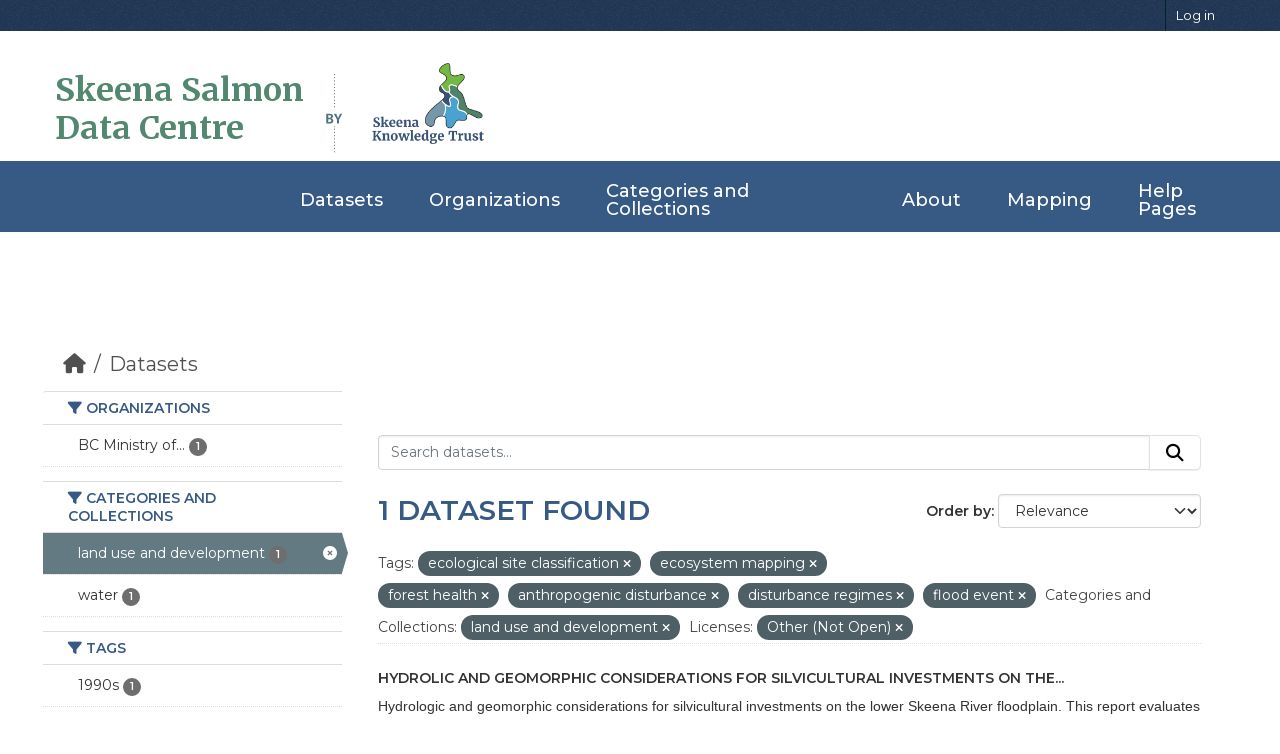

--- FILE ---
content_type: text/html; charset=utf-8
request_url: https://data.skeenasalmon.info/dataset/?tags=ecological+site+classification&tags=ecosystem+mapping&tags=forest+health&tags=anthropogenic+disturbance&tags=disturbance+regimes&groups=land-use-and-development&license_id=other-closed&tags=flood+event
body_size: 26870
content:


<!DOCTYPE html>
<!--[if IE 9]> <html lang="en" class="ie9"> <![endif]-->
<!--[if gt IE 8]><!--> <html lang="en"  > <!--<![endif]-->
  <head>
    <meta charset="utf-8" />
      <meta name="csrf_field_name" content="_csrf_token" />
      <meta name="_csrf_token" content="IjljYTc0YzJmY2RlZDg4NjVlN2FkZWI0NTRkNDQxMGZiMmU2OTcxMzUi.aW-9vQ.wo_Dy0x-bYpUf-MKhM4cRitVh0I" />

      <meta name="generator" content="ckan 2.11.4" />
      <meta name="viewport" content="width=device-width, initial-scale=1.0">
    <title>Dataset - Skeena Salmon Data Catalogue</title>

    
    <link rel="shortcut icon" href="/base/images/ckan.ico" />
    
  
    
      
      
      
    
    
    

  <link rel="stylesheet" href="/css/main.css">
  <link rel="stylesheet" href="/css/normalize.css">
  
  <!-- Google tag (gtag.js) -->
  <script async src="https://www.googletagmanager.com/gtag/js?id=G-ZP85CSYE3X"></script>
  <script>
    window.dataLayer = window.dataLayer || [];
    function gtag(){dataLayer.push(arguments);}
    gtag('js', new Date());

    gtag('config', 'G-ZP85CSYE3X');
  </script>


    
    <link href="/webassets/base/51d427fe_main.css" rel="stylesheet"/>
<link href="/webassets/ckanext-geoview/f197a782_geo-resource-styles.css" rel="stylesheet"/>
    
    

  </head>

  
  <body data-site-root="https://data.skeenasalmon.info/" data-locale-root="https://data.skeenasalmon.info/" >

    
    <div class="visually-hidden-focusable"><a href="#content">Skip to main content</a></div>
  

  
    
        


  
    <div class="account-masthead">
      <div class="container">
        
        
        <nav class="account not-authed" aria-label="Account">
          <ul class="list-unstyled">
            
            <li><a href="/user/login">Log in</a></li>
            
            
          </ul>
        </nav>
        
        
      </div>
    </div>
  
  
  <header class="masthead">
    <div class="container">
      
        <!-- Debugging info -->
      
      
      
        <h1 id="data-centre-logo"><a href="/">Skeena Salmon <br>Data Centre</a></h1>
        <img id="by" src="/css/gfx/by.png">
        <div id="logo-box">
          <a href="http://skeenatrust.ca/"><img id="logo-graphic" src="/css/gfx/skt-logo-blue.png" alt="logo"></a>
        </div>
      
    </div>
  </header>
  
  <nav class="navbar navbar-expand-lg navbar-light full-width-navbar">
    <div class="container-fluid">
      <button class="navbar-toggler" type="button" data-bs-toggle="collapse" data-bs-target="#main-navigation-toggle"
              aria-controls="main-navigation-toggle" aria-expanded="false" aria-label="Toggle navigation">
        <span class="fa fa-bars text-white"></span>
      </button>

      <div class="main-navbar collapse navbar-collapse" id="main-navigation-toggle">
        <ul class="navbar-nav ms-auto mb-2 mb-lg-0">
          
            
            
            

            <li class="active"><a href="/dataset/">Datasets</a></li><li><a href="/organization/">Organizations</a></li><li><a href="/group/">Categories and Collections</a></li><li><a href="/about">About</a></li>

            
            <li><a href="https://maps.skeenasalmon.info/" target="_blank">Mapping</a></li>
            <li><a href="https://www.manula.com/manuals/skeena-knowledge-trust/skeena-knowledge-trust/1/en/topic/skeena-salmon-data-centre" target="_blank">Help Pages</a></li>
          </ul>
        
        
      </div>
    </div>
  </nav>

    

    <div class="main">
      <div id="content" class="container">
        
          
            <div class="flash-messages">
              
                
              
            </div>
          

          
            <div class="toolbar" role="navigation" aria-label="Breadcrumb">
              
                
                  <ol class="breadcrumb">
                    
<li class="home"><a href="/" aria-label="Home"><i class="fa fa-home"></i><span> Home</span></a></li>
                    
  <li class="active"><a href="/dataset/">Datasets</a></li>

                  </ol>
                
              
            </div>
          

          <div class="row wrapper">
            
            
            

            
              <aside class="secondary col-md-3">
                
                
  <div class="filters">
    <div>
      
        

    
    
	
	    
		<section class="module module-narrow module-shallow">
		    
			<h2 class="module-heading">
			    <i class="fa fa-filter"></i>
			    Organizations
			</h2>
		    
		    
			
			    
				<nav aria-label="Organizations">
				    <ul class="list-unstyled nav nav-simple nav-facet">
					
					    
					    
					    
					    
					    <li class="nav-item ">
						<a href="/dataset/?tags=ecological+site+classification&amp;tags=ecosystem+mapping&amp;tags=forest+health&amp;tags=anthropogenic+disturbance&amp;tags=disturbance+regimes&amp;tags=flood+event&amp;groups=land-use-and-development&amp;license_id=other-closed&amp;organization=bc-ministry-of-forests-land-and-natural-resource-operations" title="BC Ministry of Forests, Lands, Natural Resource Operations &amp; Rural Development">
						    <span class="item-label">BC Ministry of...</span>
						    <span class="hidden separator"> - </span>
						    <span class="item-count badge">1</span>

							
						</a>
					    </li>
					
				    </ul>
				</nav>

				<p class="module-footer">
				    
					
				    
				</p>
			    
			
		    
		</section>
	    
	
    

      
        

    
    
	
	    
		<section class="module module-narrow module-shallow">
		    
			<h2 class="module-heading">
			    <i class="fa fa-filter"></i>
			    Categories and Collections
			</h2>
		    
		    
			
			    
				<nav aria-label="Categories and Collections">
				    <ul class="list-unstyled nav nav-simple nav-facet">
					
					    
					    
					    
					    
					    <li class="nav-item  active">
						<a href="/dataset/?tags=ecological+site+classification&amp;tags=ecosystem+mapping&amp;tags=forest+health&amp;tags=anthropogenic+disturbance&amp;tags=disturbance+regimes&amp;tags=flood+event&amp;license_id=other-closed" title="">
						    <span class="item-label">land use and development</span>
						    <span class="hidden separator"> - </span>
						    <span class="item-count badge">1</span>

							<span class="facet-close"> <i class="fa fa-solid fa-circle-xmark"></i></span>
						</a>
					    </li>
					
					    
					    
					    
					    
					    <li class="nav-item ">
						<a href="/dataset/?tags=ecological+site+classification&amp;tags=ecosystem+mapping&amp;tags=forest+health&amp;tags=anthropogenic+disturbance&amp;tags=disturbance+regimes&amp;tags=flood+event&amp;groups=land-use-and-development&amp;license_id=other-closed&amp;groups=water" title="">
						    <span class="item-label">water</span>
						    <span class="hidden separator"> - </span>
						    <span class="item-count badge">1</span>

							
						</a>
					    </li>
					
				    </ul>
				</nav>

				<p class="module-footer">
				    
					
				    
				</p>
			    
			
		    
		</section>
	    
	
    

      
        

    
    
	
	    
		<section class="module module-narrow module-shallow">
		    
			<h2 class="module-heading">
			    <i class="fa fa-filter"></i>
			    Tags
			</h2>
		    
		    
			
			    
				<nav aria-label="Tags">
				    <ul class="list-unstyled nav nav-simple nav-facet">
					
					    
					    
					    
					    
					    <li class="nav-item ">
						<a href="/dataset/?tags=ecological+site+classification&amp;tags=ecosystem+mapping&amp;tags=forest+health&amp;tags=anthropogenic+disturbance&amp;tags=disturbance+regimes&amp;tags=flood+event&amp;groups=land-use-and-development&amp;license_id=other-closed&amp;tags=1990s" title="">
						    <span class="item-label">1990s</span>
						    <span class="hidden separator"> - </span>
						    <span class="item-count badge">1</span>

							
						</a>
					    </li>
					
					    
					    
					    
					    
					    <li class="nav-item ">
						<a href="/dataset/?tags=ecological+site+classification&amp;tags=ecosystem+mapping&amp;tags=forest+health&amp;tags=anthropogenic+disturbance&amp;tags=disturbance+regimes&amp;tags=flood+event&amp;groups=land-use-and-development&amp;license_id=other-closed&amp;tags=aerial+photo" title="">
						    <span class="item-label">aerial photo</span>
						    <span class="hidden separator"> - </span>
						    <span class="item-count badge">1</span>

							
						</a>
					    </li>
					
					    
					    
					    
					    
					    <li class="nav-item ">
						<a href="/dataset/?tags=ecological+site+classification&amp;tags=ecosystem+mapping&amp;tags=forest+health&amp;tags=anthropogenic+disturbance&amp;tags=disturbance+regimes&amp;tags=flood+event&amp;groups=land-use-and-development&amp;license_id=other-closed&amp;tags=anthropogenic+alteration" title="">
						    <span class="item-label">anthropogenic alteration</span>
						    <span class="hidden separator"> - </span>
						    <span class="item-count badge">1</span>

							
						</a>
					    </li>
					
					    
					    
					    
					    
					    <li class="nav-item  active">
						<a href="/dataset/?tags=ecological+site+classification&amp;tags=ecosystem+mapping&amp;tags=forest+health&amp;tags=disturbance+regimes&amp;tags=flood+event&amp;groups=land-use-and-development&amp;license_id=other-closed" title="">
						    <span class="item-label">anthropogenic disturbance</span>
						    <span class="hidden separator"> - </span>
						    <span class="item-count badge">1</span>

							<span class="facet-close"> <i class="fa fa-solid fa-circle-xmark"></i></span>
						</a>
					    </li>
					
					    
					    
					    
					    
					    <li class="nav-item  active">
						<a href="/dataset/?tags=ecological+site+classification&amp;tags=ecosystem+mapping&amp;tags=forest+health&amp;tags=anthropogenic+disturbance&amp;tags=flood+event&amp;groups=land-use-and-development&amp;license_id=other-closed" title="">
						    <span class="item-label">disturbance regimes</span>
						    <span class="hidden separator"> - </span>
						    <span class="item-count badge">1</span>

							<span class="facet-close"> <i class="fa fa-solid fa-circle-xmark"></i></span>
						</a>
					    </li>
					
					    
					    
					    
					    
					    <li class="nav-item  active">
						<a href="/dataset/?tags=ecosystem+mapping&amp;tags=forest+health&amp;tags=anthropogenic+disturbance&amp;tags=disturbance+regimes&amp;tags=flood+event&amp;groups=land-use-and-development&amp;license_id=other-closed" title="ecological site classification">
						    <span class="item-label">ecological site...</span>
						    <span class="hidden separator"> - </span>
						    <span class="item-count badge">1</span>

							<span class="facet-close"> <i class="fa fa-solid fa-circle-xmark"></i></span>
						</a>
					    </li>
					
					    
					    
					    
					    
					    <li class="nav-item  active">
						<a href="/dataset/?tags=ecological+site+classification&amp;tags=forest+health&amp;tags=anthropogenic+disturbance&amp;tags=disturbance+regimes&amp;tags=flood+event&amp;groups=land-use-and-development&amp;license_id=other-closed" title="">
						    <span class="item-label">ecosystem mapping</span>
						    <span class="hidden separator"> - </span>
						    <span class="item-count badge">1</span>

							<span class="facet-close"> <i class="fa fa-solid fa-circle-xmark"></i></span>
						</a>
					    </li>
					
					    
					    
					    
					    
					    <li class="nav-item  active">
						<a href="/dataset/?tags=ecological+site+classification&amp;tags=ecosystem+mapping&amp;tags=forest+health&amp;tags=anthropogenic+disturbance&amp;tags=disturbance+regimes&amp;groups=land-use-and-development&amp;license_id=other-closed" title="">
						    <span class="item-label">flood event</span>
						    <span class="hidden separator"> - </span>
						    <span class="item-count badge">1</span>

							<span class="facet-close"> <i class="fa fa-solid fa-circle-xmark"></i></span>
						</a>
					    </li>
					
					    
					    
					    
					    
					    <li class="nav-item ">
						<a href="/dataset/?tags=ecological+site+classification&amp;tags=ecosystem+mapping&amp;tags=forest+health&amp;tags=anthropogenic+disturbance&amp;tags=disturbance+regimes&amp;tags=flood+event&amp;groups=land-use-and-development&amp;license_id=other-closed&amp;tags=forest+harvesting" title="">
						    <span class="item-label">forest harvesting</span>
						    <span class="hidden separator"> - </span>
						    <span class="item-count badge">1</span>

							
						</a>
					    </li>
					
					    
					    
					    
					    
					    <li class="nav-item  active">
						<a href="/dataset/?tags=ecological+site+classification&amp;tags=ecosystem+mapping&amp;tags=anthropogenic+disturbance&amp;tags=disturbance+regimes&amp;tags=flood+event&amp;groups=land-use-and-development&amp;license_id=other-closed" title="">
						    <span class="item-label">forest health</span>
						    <span class="hidden separator"> - </span>
						    <span class="item-count badge">1</span>

							<span class="facet-close"> <i class="fa fa-solid fa-circle-xmark"></i></span>
						</a>
					    </li>
					
				    </ul>
				</nav>

				<p class="module-footer">
				    
					
					    <a href="/dataset/?tags=ecological+site+classification&amp;tags=ecosystem+mapping&amp;tags=forest+health&amp;tags=anthropogenic+disturbance&amp;tags=disturbance+regimes&amp;tags=flood+event&amp;groups=land-use-and-development&amp;license_id=other-closed&amp;_tags_limit=0" class="read-more">Show More Tags</a>
					
				    
				</p>
			    
			
		    
		</section>
	    
	
    

      
        

    
    
	
	    
		<section class="module module-narrow module-shallow">
		    
			<h2 class="module-heading">
			    <i class="fa fa-filter"></i>
			    Formats
			</h2>
		    
		    
			
			    
				<nav aria-label="Formats">
				    <ul class="list-unstyled nav nav-simple nav-facet">
					
					    
					    
					    
					    
					    <li class="nav-item ">
						<a href="/dataset/?tags=ecological+site+classification&amp;tags=ecosystem+mapping&amp;tags=forest+health&amp;tags=anthropogenic+disturbance&amp;tags=disturbance+regimes&amp;tags=flood+event&amp;groups=land-use-and-development&amp;license_id=other-closed&amp;res_format=PDF" title="">
						    <span class="item-label">PDF</span>
						    <span class="hidden separator"> - </span>
						    <span class="item-count badge">1</span>

							
						</a>
					    </li>
					
				    </ul>
				</nav>

				<p class="module-footer">
				    
					
				    
				</p>
			    
			
		    
		</section>
	    
	
    

      
        

    
    
	
	    
		<section class="module module-narrow module-shallow">
		    
			<h2 class="module-heading">
			    <i class="fa fa-filter"></i>
			    Licenses
			</h2>
		    
		    
			
			    
				<nav aria-label="Licenses">
				    <ul class="list-unstyled nav nav-simple nav-facet">
					
					    
					    
					    
					    
					    <li class="nav-item  active">
						<a href="/dataset/?tags=ecological+site+classification&amp;tags=ecosystem+mapping&amp;tags=forest+health&amp;tags=anthropogenic+disturbance&amp;tags=disturbance+regimes&amp;tags=flood+event&amp;groups=land-use-and-development" title="">
						    <span class="item-label">Other (Not Open)</span>
						    <span class="hidden separator"> - </span>
						    <span class="item-count badge">1</span>

							<span class="facet-close"> <i class="fa fa-solid fa-circle-xmark"></i></span>
						</a>
					    </li>
					
				    </ul>
				</nav>

				<p class="module-footer">
				    
					
				    
				</p>
			    
			
		    
		</section>
	    
	
    

      
    </div>
    <a class="close no-text hide-filters"><i class="fa fa-times-circle"></i><span class="text">close</span></a>
  </div>

              </aside>
            

            
              <div class="primary col-md-9 col-xs-12" role="main">
                
                
  <section class="module">
    <div class="module-content">
      
        
      
      
        
        
        







<form id="dataset-search-form" class="search-form" method="get" data-module="select-switch">

  
    <div class="input-group search-input-group">
      <input aria-label="Search datasets..." id="field-giant-search" type="text" class="form-control input-lg" name="q" value="" autocomplete="off" placeholder="Search datasets...">
      
      <button class="btn btn-default btn-lg" type="submit" value="search" aria-label="Submit">
        <i class="fa fa-search"></i>
      </button>
      
    </div>
  

  
    <span>






<input type="hidden" name="tags" value="ecological site classification" />





<input type="hidden" name="tags" value="ecosystem mapping" />





<input type="hidden" name="tags" value="forest health" />





<input type="hidden" name="tags" value="anthropogenic disturbance" />





<input type="hidden" name="tags" value="disturbance regimes" />





<input type="hidden" name="tags" value="flood event" />





<input type="hidden" name="groups" value="land-use-and-development" />





<input type="hidden" name="license_id" value="other-closed" />



</span>
  

  
    
      <div class="form-group control-order-by">
        <label for="field-order-by">Order by</label>
        <select id="field-order-by" name="sort" class="form-control form-select">
          
            
              <option value="score desc, metadata_modified desc" selected="selected">Relevance</option>
            
          
            
              <option value="title_string asc">Name Ascending</option>
            
          
            
              <option value="title_string desc">Name Descending</option>
            
          
            
              <option value="metadata_modified desc">Last Modified</option>
            
          
        </select>
        
        <button class="btn btn-default js-hide" type="submit">Go</button>
        
      </div>
    
  

  
    <h1>
    
      

  
  
  
  

1 dataset found
    
    </h1>
  

  
    
      <p class="filter-list">
        
          
          <span class="facet">Tags:</span>
          
            <span class="filtered pill">ecological site classification
              <a href="/dataset/?tags=ecosystem+mapping&amp;tags=forest+health&amp;tags=anthropogenic+disturbance&amp;tags=disturbance+regimes&amp;tags=flood+event&amp;groups=land-use-and-development&amp;license_id=other-closed" class="remove" title="Remove"><i class="fa fa-times"></i></a>
            </span>
          
            <span class="filtered pill">ecosystem mapping
              <a href="/dataset/?tags=ecological+site+classification&amp;tags=forest+health&amp;tags=anthropogenic+disturbance&amp;tags=disturbance+regimes&amp;tags=flood+event&amp;groups=land-use-and-development&amp;license_id=other-closed" class="remove" title="Remove"><i class="fa fa-times"></i></a>
            </span>
          
            <span class="filtered pill">forest health
              <a href="/dataset/?tags=ecological+site+classification&amp;tags=ecosystem+mapping&amp;tags=anthropogenic+disturbance&amp;tags=disturbance+regimes&amp;tags=flood+event&amp;groups=land-use-and-development&amp;license_id=other-closed" class="remove" title="Remove"><i class="fa fa-times"></i></a>
            </span>
          
            <span class="filtered pill">anthropogenic disturbance
              <a href="/dataset/?tags=ecological+site+classification&amp;tags=ecosystem+mapping&amp;tags=forest+health&amp;tags=disturbance+regimes&amp;tags=flood+event&amp;groups=land-use-and-development&amp;license_id=other-closed" class="remove" title="Remove"><i class="fa fa-times"></i></a>
            </span>
          
            <span class="filtered pill">disturbance regimes
              <a href="/dataset/?tags=ecological+site+classification&amp;tags=ecosystem+mapping&amp;tags=forest+health&amp;tags=anthropogenic+disturbance&amp;tags=flood+event&amp;groups=land-use-and-development&amp;license_id=other-closed" class="remove" title="Remove"><i class="fa fa-times"></i></a>
            </span>
          
            <span class="filtered pill">flood event
              <a href="/dataset/?tags=ecological+site+classification&amp;tags=ecosystem+mapping&amp;tags=forest+health&amp;tags=anthropogenic+disturbance&amp;tags=disturbance+regimes&amp;groups=land-use-and-development&amp;license_id=other-closed" class="remove" title="Remove"><i class="fa fa-times"></i></a>
            </span>
          
        
          
          <span class="facet">Categories and Collections:</span>
          
            <span class="filtered pill">land use and development
              <a href="/dataset/?tags=ecological+site+classification&amp;tags=ecosystem+mapping&amp;tags=forest+health&amp;tags=anthropogenic+disturbance&amp;tags=disturbance+regimes&amp;tags=flood+event&amp;license_id=other-closed" class="remove" title="Remove"><i class="fa fa-times"></i></a>
            </span>
          
        
          
          <span class="facet">Licenses:</span>
          
            <span class="filtered pill">Other (Not Open)
              <a href="/dataset/?tags=ecological+site+classification&amp;tags=ecosystem+mapping&amp;tags=forest+health&amp;tags=anthropogenic+disturbance&amp;tags=disturbance+regimes&amp;tags=flood+event&amp;groups=land-use-and-development" class="remove" title="Remove"><i class="fa fa-times"></i></a>
            </span>
          
        
      </p>
      <a class="show-filters btn btn-default">Filter Results</a>
    
  

</form>




      
      
    

  
    <ul class="dataset-list list-unstyled">
    	
	      
	        




  <li class="dataset-item">
    
      <div class="dataset-content">
        
          <h2 class="dataset-heading">
            
              
            
            
    <a href="/dataset/considerations-for-silvicultural-investment-on-the-skeena-floodplain" title="Hydrolic and Geomorphic Considerations for Silvicultural Investments on the Lower Skeena River Floodplain">
      Hydrolic and Geomorphic Considerations for Silvicultural Investments on the...
    </a>
            
            
              
            
          </h2>
        
        
          
            <div>Hydrologic and geomorphic considerations for silvicultural investments on the lower Skeena River floodplain. This report evaluates four inter-related components essential for...</div>
          
        
      </div>
      
        
          
            <ul class="dataset-resources list-unstyled">
              
                
                <li>
                  <a href="/dataset/considerations-for-silvicultural-investment-on-the-skeena-floodplain" class="badge badge-default" data-format="pdf">PDF</a>
                </li>
                
              
            </ul>
          
        
      
    
  </li>

	      
	    
    </ul>
  


    </div>

    
      
    
  </section>

  
    <section class="module">
      <div class="module-content">
        
          <small>
            
            
            You can also access this registry using the <a href="/api/3">API</a> (see <a href="https://docs.ckan.org/en/2.11/api/">API Docs</a>).
          </small>
        
      </div>
    </section>
  

              </div>
            
          </div>
        
      </div>
    </div>
  
    <footer id="footer">
    <div class="footer-top">
      <div class="container-fluid">
          
        <div class="row footer-row">

          <div class="col-lg-3 col-md-6 footer-info">
            <p class="footer-logo">Skeena Salmon <br> Data Centre</p>
            <p class="details">The Skeena Salmon Data Centre is a comprehensive, central repository for credible information related to wild Pacific salmonids in the Skeena watershed.</p>
          </div>

          <div class="col-lg-3 col-md-6 footer-links">
              
            <h4>Quick Links</h4>
            <ul>
                
                <li><a href="/about"><i class="fa fa-chevron-right"></i>About Us</a></li>
                
              <li><a href="https://www.manula.com/manuals/skeena-knowledge-trust/skeena-knowledge-trust/1/en/topic/skeena-salmon-data-centre"><i class="fa fa-chevron-right"></i>Help Page</a></li>
              <li><a href="https://www.manula.com/manuals/skeena-knowledge-trust/skeena-knowledge-trust/1/en/topic/terms-of-use"><i class="fa fa-chevron-right"></i>Terms and Conditions</a></li>
              <li><a href="https://www.manula.com/manuals/skeena-knowledge-trust/skeena-knowledge-trust/1/en/topic/ssdc-faqs"><i class="fa fa-chevron-right"></i>FAQ </a></li>
            </ul>
            
          </div>

          <div class="col-lg-3 col-md-6 footer-links">
            
            
            <h4>Powered by</h4>
            <ul>
                <li><a href="http://docs.ckan.org/en/2.11/api/"><i class="fa fa-chevron-right"></i>CKAN API</a></li>
                <li><a href="http://www.ckan.org/"><i class="fa fa-chevron-right"></i>CKAN Association</a></li>
              </ul>
              
          </div>

          <div class="col-lg-3 col-md-6 footer-contact">
            <h4>Contact Us</h4>
            <p>
              Unit 102, 3423 Fulton Avenue <br>
              Smithers, BC. V0J 2N0<br>
              <strong>Phone:</strong> +1 250 847 5665<br>
              <strong>Email:</strong> info@skeenatrust.ca<br>
            </p><br>

            <div class="social-links">
              <a href="https://twitter.com/skeenatrust" class="twitter"><i class="fa fa-twitter"></i></a>
              <a href="https://www.facebook.com/skeenatrust" class="facebook"><i class="fa fa-facebook-f"></i></a>
              <a href="https://www.youtube.com/channel/UCP-y1SpNvm3rztS4zN6LYLA" class="youtube"><i class="fa fa-youtube"></i></a>
            </div>
          </div>

        </div>
          
      </div>
    </div>

    <div class="container">
      <div class="copyright">
        &copy; Copyright <strong>Skeena Knowledge Trust</strong>. All Rights Reserved
      </div>
    </div>

    
    
  
  </footer>
  
  
  
  
    

    
    <link href="/webassets/vendor/f3b8236b_select2.css" rel="stylesheet"/>
<link href="/webassets/vendor/53df638c_fontawesome.css" rel="stylesheet"/>
    <script src="/webassets/vendor/240e5086_jquery.js" type="text/javascript"></script>
<script src="/webassets/vendor/773d6354_vendor.js" type="text/javascript"></script>
<script src="/webassets/vendor/6d1ad7e6_bootstrap.js" type="text/javascript"></script>
<script src="/webassets/vendor/529a0eb7_htmx.js" type="text/javascript"></script>
<script src="/webassets/base/a65ea3a0_main.js" type="text/javascript"></script>
<script src="/webassets/base/b1def42f_ckan.js" type="text/javascript"></script>
  </body>
</html>